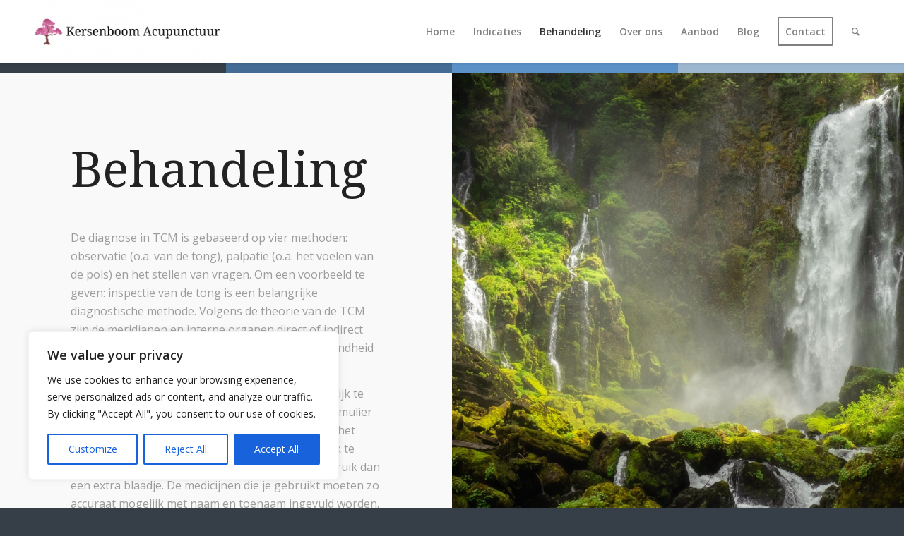

--- FILE ---
content_type: text/css
request_url: https://kersenboomacupunctuur.com/wp-content/uploads/avia_posts_css/post-418.css
body_size: 944
content:
.flex_cell.av-rz0id-d7ee6bae581c1959c5ee4336f760c782{
vertical-align:top;
height:15px;
min-height:15px;
background-color:#363f47;
}
.responsive #top #wrap_all .flex_cell.av-rz0id-d7ee6bae581c1959c5ee4336f760c782{
padding:0px 0px 0px 0px !important;
}

.flex_cell.av-rz0id-d7ee6bae581c1959c5ee4336f760c782{
vertical-align:top;
height:15px;
min-height:15px;
background-color:#363f47;
}
.responsive #top #wrap_all .flex_cell.av-rz0id-d7ee6bae581c1959c5ee4336f760c782{
padding:0px 0px 0px 0px !important;
}

.flex_cell.av-7jpg51-4b3c5acd2a38c17af30e3e65ae3252ca{
vertical-align:top;
height:15px;
min-height:15px;
background-color:#446c94;
}
.responsive #top #wrap_all .flex_cell.av-7jpg51-4b3c5acd2a38c17af30e3e65ae3252ca{
padding:0px 0px 0px 0px !important;
}

.flex_cell.av-7jpg51-4b3c5acd2a38c17af30e3e65ae3252ca{
vertical-align:top;
height:15px;
min-height:15px;
background-color:#446c94;
}
.responsive #top #wrap_all .flex_cell.av-7jpg51-4b3c5acd2a38c17af30e3e65ae3252ca{
padding:0px 0px 0px 0px !important;
}

.flex_cell.av-7b6ndx-d5bf99f5b7d386fd836565a6403812a6{
vertical-align:top;
height:15px;
min-height:15px;
background-color:#5b91c6;
}
.responsive #top #wrap_all .flex_cell.av-7b6ndx-d5bf99f5b7d386fd836565a6403812a6{
padding:0px 0px 0px 0px !important;
}

.flex_cell.av-7b6ndx-d5bf99f5b7d386fd836565a6403812a6{
vertical-align:top;
height:15px;
min-height:15px;
background-color:#5b91c6;
}
.responsive #top #wrap_all .flex_cell.av-7b6ndx-d5bf99f5b7d386fd836565a6403812a6{
padding:0px 0px 0px 0px !important;
}

.flex_cell.av-768705-0418263517ca17078216d6582dfe31ed{
vertical-align:top;
height:15px;
min-height:15px;
background-color:#9eb7d0;
}
.responsive #top #wrap_all .flex_cell.av-768705-0418263517ca17078216d6582dfe31ed{
padding:0px 0px 0px 0px !important;
}

.flex_cell.av-768705-0418263517ca17078216d6582dfe31ed{
vertical-align:top;
height:15px;
min-height:15px;
background-color:#9eb7d0;
}
.responsive #top #wrap_all .flex_cell.av-768705-0418263517ca17078216d6582dfe31ed{
padding:0px 0px 0px 0px !important;
}

.flex_cell.av-6xnhkt-5f459ddab48a7a5d3f6432ad9efdf5f4{
vertical-align:top;
}
.responsive #top #wrap_all .flex_cell.av-6xnhkt-5f459ddab48a7a5d3f6432ad9efdf5f4{
padding:100px 100px 100px 100px !important;
}

#top .av-special-heading.av-d1j3m-d3d1add723c487e34222a57ca12cadaa{
padding-bottom:30px;
font-size:70px;
}
body .av-special-heading.av-d1j3m-d3d1add723c487e34222a57ca12cadaa .av-special-heading-tag .heading-char{
font-size:25px;
}
#top #wrap_all .av-special-heading.av-d1j3m-d3d1add723c487e34222a57ca12cadaa .av-special-heading-tag{
font-size:70px;
}
.av-special-heading.av-d1j3m-d3d1add723c487e34222a57ca12cadaa .av-subheading{
font-size:15px;
}

#top .hr.hr-invisible.av-6eqp39-d4f9c55ca470d19e45da78608c915e7d{
height:20px;
}

#top .av_textblock_section.av-676mc5-d3dc9d5526ea5288a52474aa7b88a811 .avia_textblock{
font-size:29px;
}

.flex_cell.av-62b5z9-1e8abe2ac140963405df2239a6870747{
vertical-align:top;
background:url(https://kersenboomacupunctuur.com/wp-content/uploads/2021/02/Waterval-avery-nielsen-webb-1.jpg) 50% 50% no-repeat scroll #719430;
}
.responsive #top #wrap_all .flex_cell.av-62b5z9-1e8abe2ac140963405df2239a6870747{
padding:100px 100px 100px 100px !important;
}

.flex_cell.av-5p399h-7975494ca856e7eb4ceafcdaa1bc84ee{
vertical-align:middle;
background:url(https://kersenboomacupunctuur.com/wp-content/uploads/2016/05/energie-en-water-1030x1030.jpg) 100% 50% no-repeat scroll ;
}
.responsive #top #wrap_all .flex_cell.av-5p399h-7975494ca856e7eb4ceafcdaa1bc84ee{
padding:0px 0px 0px 0px !important;
}

.flex_cell.av-5hz7o5-9f543b0e6446fb528c7b16391b2f5d52{
vertical-align:middle;
background:url(https://kersenboomacupunctuur.com/wp-content/uploads/2016/05/food-bg-3.jpg) 100% 100% no-repeat scroll ;
}
.responsive #top #wrap_all .flex_cell.av-5hz7o5-9f543b0e6446fb528c7b16391b2f5d52{
padding:100px 100px 100px 100px !important;
}

#top .av-special-heading.av-bnz5e-ae127b5bc27bf7376dda335ceaad9941{
padding-bottom:20px;
font-size:50px;
}
body .av-special-heading.av-bnz5e-ae127b5bc27bf7376dda335ceaad9941 .av-special-heading-tag .heading-char{
font-size:25px;
}
#top #wrap_all .av-special-heading.av-bnz5e-ae127b5bc27bf7376dda335ceaad9941 .av-special-heading-tag{
font-size:50px;
}
.av-special-heading.av-bnz5e-ae127b5bc27bf7376dda335ceaad9941 .av-subheading{
font-size:15px;
}


@media only screen and (min-width: 480px) and (max-width: 767px){ 
#top #wrap_all .av-special-heading.av-d1j3m-d3d1add723c487e34222a57ca12cadaa .av-special-heading-tag{
font-size:0.8em;
}

#top #wrap_all .av-special-heading.av-bnz5e-ae127b5bc27bf7376dda335ceaad9941 .av-special-heading-tag{
font-size:0.8em;
}
}

@media only screen and (max-width: 479px){ 
#top #wrap_all .av-special-heading.av-d1j3m-d3d1add723c487e34222a57ca12cadaa .av-special-heading-tag{
font-size:0.8em;
}

#top #wrap_all .av-special-heading.av-bnz5e-ae127b5bc27bf7376dda335ceaad9941 .av-special-heading-tag{
font-size:0.8em;
}
}
